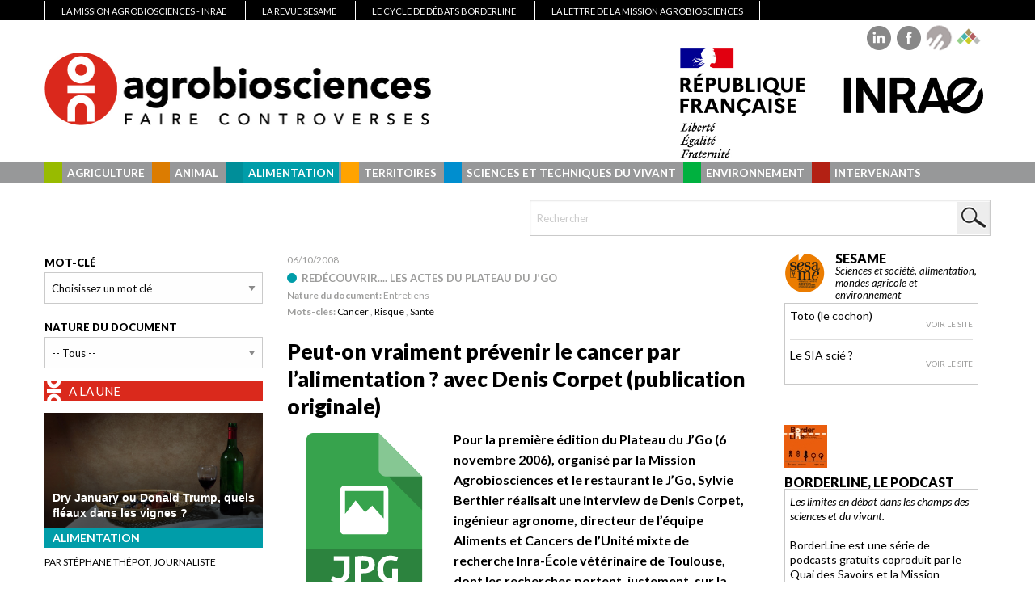

--- FILE ---
content_type: text/html; charset=utf-8
request_url: https://www.agrobiosciences.org/alimentation-117/article/peut-on-vraiment-prevenir-le-cancer-par-l-alimentation-avec-denis-corpet-publication-originale
body_size: 11638
content:
<!doctype html>
<html class="no-js" lang="fr">
	<head><base href="https://www.agrobiosciences.org/">
<meta charset="utf-8" />
<meta http-equiv="x-ua-compatible" content="ie=edge">
    
    <!-- Set the viewport width to device width for mobile -->
<meta name="viewport" content="width=device-width, initial-scale=1.0" />
<link rel="stylesheet" type="text/css" href="//fonts.googleapis.com/css?family=Lato%3A300%2C400%2C400i%2C600%2C700%2C900" id="webfonts" />    
    <!-- Stylesheet
    ================================================== -->
<link rel="stylesheet" href="squelettes/css/foundation.css" />
<link rel="stylesheet" href="squelettes/css/megamenu_20260126120751.css" />
<link rel="stylesheet" href="squelettes/css/app_20260126120751.css" />  
    
    <!-- Favicons
    ================================================== -->
<link rel="apple-touch-icon-precomposed" sizes="57x57" href="https://www.agrobiosciences.org/apple-touch-icon-57x57.png" />
<link rel="apple-touch-icon-precomposed" sizes="114x114" href="https://www.agrobiosciences.org/apple-touch-icon-114x114.png" />
<link rel="apple-touch-icon-precomposed" sizes="72x72" href="https://www.agrobiosciences.org/apple-touch-icon-72x72.png" />
<link rel="apple-touch-icon-precomposed" sizes="144x144" href="https://www.agrobiosciences.org/apple-touch-icon-144x144.png" />
<link rel="apple-touch-icon-precomposed" sizes="60x60" href="https://www.agrobiosciences.org/apple-touch-icon-60x60.png" />
<link rel="apple-touch-icon-precomposed" sizes="120x120" href="https://www.agrobiosciences.org/apple-touch-icon-120x120.png" />
<link rel="apple-touch-icon-precomposed" sizes="76x76" href="https://www.agrobiosciences.org/apple-touch-icon-76x76.png" />
<link rel="apple-touch-icon-precomposed" sizes="152x152" href="https://www.agrobiosciences.org/apple-touch-icon-152x152.png" />
<link rel="icon" type="image/png" href="https://www.agrobiosciences.org/favicon-196x196.png" sizes="196x196" />
<link rel="icon" type="image/png" href="https://www.agrobiosciences.org/favicon-96x96.png" sizes="96x96" />
<link rel="icon" type="image/png" href="https://www.agrobiosciences.org/favicon-32x32.png" sizes="32x32" />
<link rel="icon" type="image/png" href="https://www.agrobiosciences.org/favicon-16x16.png" sizes="16x16" />
<link rel="icon" type="image/png" href="https://www.agrobiosciences.org/favicon-128.png" sizes="128x128" />
<meta name="application-name" content="Mission Agrobiosciences"/>
<meta name="msapplication-TileColor" content="#FFFFFF" />
<meta name="msapplication-TileImage" content="https://www.agrobiosciences.org/mstile-144x144.png" />
<meta name="msapplication-square70x70logo" content="https://www.agrobiosciences.org/mstile-70x70.png" />
<meta name="msapplication-square150x150logo" content="https://www.agrobiosciences.org/mstile-150x150.png" />
<meta name="msapplication-wide310x150logo" content="https://www.agrobiosciences.org/mstile-310x150.png" />
<meta name="msapplication-square310x310logo" content="https://www.agrobiosciences.org/mstile-310x310.png" />
<script src="prive/javascript/jquery.js?1764928640" type="text/javascript"></script>
<script src="prive/javascript/jquery.form.js?1764928640" type="text/javascript"></script>
<script src="prive/javascript/jquery.autosave.js?1764928640" type="text/javascript"></script>
<script src="prive/javascript/jquery.placeholder-label.js?1764928640" type="text/javascript"></script>
<script src="prive/javascript/ajaxCallback.js?1764928640" type="text/javascript"></script>
<script src="prive/javascript/js.cookie.js?1764928640" type="text/javascript"></script>
<!-- insert_head -->
<script src="plugins-dist/mediabox/lib/lity/lity.js?1764929670" type="text/javascript"></script>
<script src="plugins-dist/mediabox/lity/js/lity.mediabox.js?1764929670" type="text/javascript"></script>
<script src="plugins-dist/mediabox/javascript/spip.mediabox.js?1764929670" type="text/javascript"></script><script type='text/javascript' src='plugins-dist/porte_plume/javascript/jquery.markitup_pour_spip.js?1764929672'></script>
<script type='text/javascript' src='plugins-dist/porte_plume/javascript/jquery.previsu_spip.js?1764929672'></script>
<script type='text/javascript' src='local/cache-js/jsdyn-javascript_porte_plume_start_js-6fcc3e1b.js?1749826648'></script>
<script type='text/javascript' src='local/cache-js/jsdyn-jquery_cookiebar_js-9d0573b3.js?1749826648'></script>
<script type='text/javascript' src='plugins/auto/cookiebar/v1.3.0/js/jquery.cookiebar.call.js?1723025608'></script>
<link rel="stylesheet" href="plugins/auto/typoenluminee/v4.0.1/css/enluminurestypo.css" type="text/css" media="all" />
<script>
var mediabox_settings={"auto_detect":true,"ns":"box","tt_img":true,"sel_g":"#documents_portfolio a[type='image\/jpeg'],#documents_portfolio a[type='image\/webp'],#documents_portfolio a[type='image\/gif'], #documents_portefolio a[type='image\/png']","sel_c":".mediabox","str_ssStart":"Diaporama","str_ssStop":"Arr\u00eater","str_cur":"{current}\/{total}","str_prev":"Pr\u00e9c\u00e9dent","str_next":"Suivant","str_close":"Fermer","str_loading":"Chargement\u2026","str_petc":"Taper \u2019Echap\u2019 pour fermer","str_dialTitDef":"Boite de dialogue","str_dialTitMed":"Affichage d\u2019un media","splash_url":"","lity":{"skin":"_simple-dark","maxWidth":"90%","maxHeight":"90%","minWidth":"400px","minHeight":"","slideshow_speed":"2500","opacite":"0.9","defaultCaptionState":"expanded"}};
</script>
<!-- insert_head_css -->
<link rel="stylesheet" href="plugins-dist/mediabox/lib/lity/lity.css?1764929670" type="text/css" media="all" />
<link rel="stylesheet" href="plugins-dist/mediabox/lity/css/lity.mediabox.css?1764929670" type="text/css" media="all" />
<link rel="stylesheet" href="plugins-dist/mediabox/lity/skins/_simple-dark/lity.css?1764929670" type="text/css" media="all" /><link rel='stylesheet' type='text/css' media='all' href='plugins-dist/porte_plume/css/barre_outils.css?1764929672' />
<link rel='stylesheet' type='text/css' media='all' href='local/cache-css/cssdyn-css_barre_outils_icones_css-26e60f3b.css?1764999267' />
<link rel="stylesheet" type="text/css" href="plugins/auto/cookiebar/v1.3.0/css/jquery.cookiebar.css?1723025608" />
<script type="application/ld+json">	
		{
		  "@context": "https://schema.org",
		  "@type": "NewsArticle",
    	   "dateCreated":"2008-10-06 00:00:00",
	       "dateModified":"2017-10-05 13:58:06",
 		   "image": [
			""
		  ]
		}
    </script>    
    


<!--seo_insere--><title>Peut-on vraiment prévenir le cancer par l&#039;alimentation ? (…)</title>
<meta name="description" content="Pour la premi&#232;re &#233;dition du Plateau du J&#039;Go (6 novembre 2006), organis&#233; par la Mission Agrobiosciences et le restaurant le J&#039;Go, Sylvie Berthier" />
<link rel="canonical" href="https://www.agrobiosciences.org/alimentation-117/article/peut-on-vraiment-prevenir-le-cancer-par-l-alimentation-avec-denis-corpet-publication-originale" />
<script type="text/javascript">
(function(i,s,o,g,r,a,m){i['GoogleAnalyticsObject']=r;i[r]=i[r]||function(){
(i[r].q=i[r].q||[]).push(arguments)},i[r].l=1*new Date();a=s.createElement(o),
m=s.getElementsByTagName(o)[0];a.async=1;a.src=g;m.parentNode.insertBefore(a,m)
})(window,document,'script','//www.google-analytics.com/analytics.js','ga');
ga('create', 'UA-2896973-1', 'auto');
ga('send', 'pageview');
</script><!-- Plugin Métas + -->
<!-- Dublin Core -->
<link rel="schema.DC" href="https://purl.org/dc/elements/1.1/" />
<link rel="schema.DCTERMS" href="https://purl.org/dc/terms/" />
<meta name="DC.Format" content="text/html" />
<meta name="DC.Type" content="Text" />
<meta name="DC.Language" content="fr" />
<meta name="DC.Title" lang="fr" content="Peut-on vraiment pr&#233;venir le cancer par l&#039;alimentation ? avec Denis Corpet (publication originale) &#8211; Mission d&#039;animation des agrobiosciences" />
<meta name="DC.Description.Abstract" lang="fr" content="Pour la premi&#232;re &#233;dition du Plateau du J&#039;Go (6 novembre 2006), organis&#233; par la Mission Agrobiosciences et le restaurant le J&#039;Go, Sylvie Berthier r&#233;alisait une interview de Denis Corpet, ing&#233;nieur&#8230;" />
<meta name="DC.Date" content="2008-10-06" />
<meta name="DC.Date.Modified" content="2017-10-05" />
<meta name="DC.Identifier" content="https://www.agrobiosciences.org/alimentation-117/article/peut-on-vraiment-prevenir-le-cancer-par-l-alimentation-avec-denis-corpet-publication-originale" />
<meta name="DC.Publisher" content="Mission d&#039;animation des agrobiosciences" />
<meta name="DC.Source" content="https://www.agrobiosciences.org" />

<meta name="DC.Creator" content="Sylvie Berthier" />


<meta name="DC.Subject" content="A la une" />

<meta name="DC.Subject" content="Ca ne mange pas de pain" />

<meta name="DC.Subject" content="Cancer" />

<meta name="DC.Subject" content="Entretiens" />

<meta name="DC.Subject" content="Risque" />

<meta name="DC.Subject" content="Sant&#233;" />




<!-- Open Graph -->
 
<meta property="og:rich_attachment" content="true" />

<meta property="og:site_name" content="Mission d&#039;animation des agrobiosciences" />
<meta property="og:type" content="article" />
<meta property="og:title" content="Peut-on vraiment pr&#233;venir le cancer par l&#039;alimentation ? avec Denis Corpet (publication originale) &#8211; Mission d&#039;animation des agrobiosciences" />
<meta property="og:locale" content="fr_FR" />
<meta property="og:url" content="https://www.agrobiosciences.org/alimentation-117/article/peut-on-vraiment-prevenir-le-cancer-par-l-alimentation-avec-denis-corpet-publication-originale" />
<meta property="og:description" content="Pour la premi&#232;re &#233;dition du Plateau du J&#039;Go (6 novembre 2006), organis&#233; par la Mission Agrobiosciences et le restaurant le J&#039;Go, Sylvie Berthier r&#233;alisait une interview de Denis Corpet, ing&#233;nieur&#8230;" />

 

<meta property="og:image" content="https://www.agrobiosciences.org/local/cache-vignettes/L221xH116/242fe8a542fe61cf074e0b7f609891-269ca.png" />
<meta property="og:image:width" content="221" />
<meta property="og:image:height" content="116" />
<meta property="og:image:type" content="image/png" />



<meta property="article:published_time" content="2008-10-06" />
<meta property="article:modified_time" content="2017-10-05" />

<meta property="article:author" content="Sylvie Berthier" />


<meta property="article:tag" content="A la une" />

<meta property="article:tag" content="Ca ne mange pas de pain" />

<meta property="article:tag" content="Cancer" />

<meta property="article:tag" content="Entretiens" />

<meta property="article:tag" content="Risque" />

<meta property="article:tag" content="Sant&#233;" />







<!-- Twitter Card -->
<meta name="twitter:card" content="summary_large_image" />
<meta name="twitter:title" content="Peut-on vraiment pr&#233;venir le cancer par l&#039;alimentation ? avec Denis Corpet (publication originale) &#8211; Mission d&#039;animation des agrobiosciences" />
<meta name="twitter:description" content="Pour la premi&#232;re &#233;dition du Plateau du J&#039;Go (6 novembre 2006), organis&#233; par la Mission Agrobiosciences et le restaurant le J&#039;Go, Sylvie Berthier r&#233;alisait une interview de Denis Corpet, ing&#233;nieur&#8230;" />
<meta name="twitter:dnt" content="on" />
<meta name="twitter:url" content="https://www.agrobiosciences.org/alimentation-117/article/peut-on-vraiment-prevenir-le-cancer-par-l-alimentation-avec-denis-corpet-publication-originale" />

<meta name="twitter:image" content="https://www.agrobiosciences.org/local/cache-vignettes/L232xH116/2437b40cfa6819b2bccafc02403bbe-bab74.png?1732212054" />
</head>	<body class="page_article">
        <div id="fb-root"></div>
        <script>(function(d, s, id) {
          var js, fjs = d.getElementsByTagName(s)[0];
          if (d.getElementById(id)) return;
          js = d.createElement(s); js.id = id;
          js.src = "//connect.facebook.net/fr_FR/sdk.js#xfbml=1&version=v2.10&appId=267357970449930";
          fjs.parentNode.insertBefore(js, fjs);
        }(document, 'script', 'facebook-jssdk'));</script>
		<style type="text/css">

.menu a.rub115:hover,
.menu a.rub115.on  { 
	color: #FFF; 
	background:#98bb00; 
	border-left: 22px solid #7c9900!important;
}

.menu a.rub116:hover,
.menu a.rub116.on  { 
	color: #FFF; 
	background:#dc7c01; 
	border-left: 22px solid #985500!important;
}

.menu a.rub117:hover,
.menu a.rub117.on  { 
	color: #FFF; 
	background:#009da9; 
	border-left: 22px solid #008e99!important;
}

.menu a.rub118:hover,
.menu a.rub118.on  { 
	color: #FFF; 
	background:#ffa300; 
	border-left: 22px solid #996100!important;
}

.menu a.rub119:hover,
.menu a.rub119.on  { 
	color: #FFF; 
	background:#008ecf; 
	border-left: 22px solid #006899!important;
}

.menu a.rub120:hover,
.menu a.rub120.on  { 
	color: #FFF; 
	background:#00b13f; 
	border-left: 22px solid #009936!important;
}

.menu a.rub121:hover,
.menu a.rub121.on  { 
	color: #FFF; 
	background:#b32114; 
	border-left: 22px solid #89190f!important;
}

</style>


<nav class="subNav row-1200 hide-for-small hide-for-medium">
    <div class="row">
        <div class="large-12 columns">
    	
            <ul class="btn ssMenu">
            
                <li><a href="/rubrique16" >La mission Agrobiosciences - INRAE</a></li>
            
                <li><a href="https://revue-sesame-inrae.fr/18-2/"   target='_blank'>La Revue Sesame</a></li>
            
                <li><a href="https://www.agrobiosciences.org/spip.php?page=recherche&amp;recherche=BorderLine"   target='_blank'>Le cycle de débats BorderLine</a></li>
            
                <li><a href="https://itj7.mjt.lu/nl3/hACXOOmch4yB64tnuowe-Q?m=AUgAAGpp1mMAAc4qZO4AALpaEzAAAYEF7aIAAA9-AAh0rABoEcSc2DSm9kFVTs2ir3Q5PWTt6QAICXA&amp;b=14fd8221&amp;e=562a91ac&amp;x=JFyWTECD4d9vqciDyAkuQYMOx6Trz3hzO4cdmYHMMCc"   target='_blank'>La lettre de la Mission Agrobiosciences</a></li>
            
            </ul>
    	
        </div>
    </div>
</nav>

<header id="header">
    <div class="header row-1200 hide-for-small hide-for-medium">
        <div class="row">
            <div class="large-12 columns">
    
                <div class="logo_maa"><a href="/"><img src="/IMG/logo_agrobiosciences@2x-100.png" /></a></div>
            	<div class="logo_inra"><a href="http://www.inra.fr/" target="_blank"><img src="/IMG/logos_INRAE_marque_Etat@2x-100.jpg" /></a></div>
    
                <div class="follow hide-for-medium hide-for-small">
                    <!--<div class="title">Rejoignez-nous</div>-->
                    <div>
    
      
          <a   target='_blank' href="https://www.linkedin.com/company/76096962/admin/"><img  src="IMG/selections_contenuon481.png?1687792891" /></a>
      
          <a   target='_blank' href="https://www.facebook.com/agrobiosciences/"><img  src="IMG/selections_contenuon479.png?1687792891" /></a>
      
          <a   target='_blank' href="https://smartlink.ausha.co/borderline"><img  src="IMG/selections_contenuon483.png?1687792891" /></a>
      
          <a   target='_blank' href="https://www.cairn.info/revue-sesame.htm"><img  src="IMG/selections_contenuon482.png?1687792891" /></a>
      
    
</div>                </div>
                
                    
            </div>
        </div>
    </div>
</header>

<div id="subHeader" class="subHeader row-1200">
	<div class="row">
        <div class="large-12 columns">
    
            <div class="menu">
                <ul>
            
                    <li class="show-for-small show-for-medium"><a style="border-left:22px solid #da291c;" href="la-mission-agrobiosciences-inrae/">La Mission Agrobiosciences - INRAE</a></li>
            
                    
                        <li><a class=" rub115" href="agriculture-115/"  style="border-left:22px solid #98bb00;">Agriculture</a></li>
                    
                        <li><a class=" rub116" href="animal-116/"  style="border-left:22px solid #dc7c01;">Animal</a></li>
                    
                        <li><a class="on rub117" href="alimentation-117/"  style="border-left:22px solid #009da9;">Alimentation</a></li>
                    
                        <li><a class=" rub118" href="territoires/"  style="border-left:22px solid #ffa300;">Territoires</a></li>
                    
                        <li><a class=" rub119" href="sciences-et-techniques-du-vivant/"  style="border-left:22px solid #008ecf;">Sciences et techniques du vivant</a></li>
                    
                        <li><a class=" rub120" href="environnement-120/"  style="border-left:22px solid #00b13f;">Environnement</a></li>
                    
                        <li><a class=" rub121" href="intervenants/"  style="border-left:22px solid #b32114;">Intervenants</a></li>
                    
                        <li class="show-for-small show-for-medium ailleurs">
                            <a style="border-left:22px solid #CCC;"><span>Nos autres sites</span></a>
                
                            
                                <ul>
                                
                                    
                                
                                      
                                    <li class="show-for-small show-for-medium"><a href="https://revue-sesame-inrae.fr/18-2/"   target='_blank'>La Revue Sesame</a></li>
                                    
                                
                                      
                                    <li class="show-for-small show-for-medium"><a href="https://www.agrobiosciences.org/spip.php?page=recherche&amp;recherche=BorderLine"   target='_blank'>Le cycle de débats BorderLine</a></li>
                                    
                                
                                      
                                    <li class="show-for-small show-for-medium"><a href="https://itj7.mjt.lu/nl3/hACXOOmch4yB64tnuowe-Q?m=AUgAAGpp1mMAAc4qZO4AALpaEzAAAYEF7aIAAA9-AAh0rABoEcSc2DSm9kFVTs2ir3Q5PWTt6QAICXA&amp;b=14fd8221&amp;e=562a91ac&amp;x=JFyWTECD4d9vqciDyAkuQYMOx6Trz3hzO4cdmYHMMCc"   target='_blank'>La lettre de la Mission Agrobiosciences</a></li>
                                    
                                
                                </ul>
                            
                        </li>
                    
                </ul>
            </div>
    
        </div>
	</div>
</div>

<div class="row">
    <div class="large-6 columns">
        <iframe data-w-token="59984856e039f63e51ed" data-w-type="pop-in" frameborder="0" scrolling="yes" marginheight="0" marginwidth="0" src="https://itj7.mjt.lu/wgt/itj7/g7y/form?c=53ef8e80" width="100%" style="height: 0;"></iframe>
        <iframe data-w-token="59984856e039f63e51ed" data-w-type="trigger" frameborder="0" scrolling="no" marginheight="0" marginwidth="0" src="https://itj7.mjt.lu/wgt/itj7/g7y/trigger?c=1ff572bf" width="100%" style="height: 0;"></iframe>
        
        <script type="text/javascript" src="https://app.mailjet.com/pas-nc-pop-in-v1.js"></script>

    </div>
    <div class="large-6 columns">
    <div class="formulaire_spip formulaire_recherche" id="formulaire_recherche">
<form action="spip.php?page=recherche" method="get"><div class="editer-groupe">
	<input name="page" value="recherche" type="hidden"
>
	
	<input placeholder="Rechercher" type="search" class="search text" size="10" name="recherche" id="recherche" accesskey="4" autocapitalize="off" autocorrect="off"
	/>
</div></form>
</div>
    </div>
</div>
        <div class="row-1200 row">
                      
            <div class="large-6 large-push-3 small-12 columns ajax main">
                <div class='ajaxbloc' data-ajax-env='2I0QC9qr10WOf9/xdf7x4orsbQ9fl6EbV3qFwqJOBLnga2CM9+EJ0Wzhp70pml2MaSRDrcqzIY78kQ5N7pJjlPam1MkFx4tAO3yNuy+sPvRMLgZhaAQkB+ZEXThfPid8lgCccRlljyDKfgczq9GBGYgC/2wot/mB1mgNA8+/35ps0Q1GLdiOZfbTPiyPbW9aBi/iO8LLtW7oYbn/CMEkG6qZ+UjmHos/FGXo86iZvxOqeU0lVojrevNDYQPRQ0QmJj0sqtImq6lFUFqV' data-origin="/alimentation-117/article/peut-on-vraiment-prevenir-le-cancer-par-l-alimentation-avec-denis-corpet-publication-originale">

<style type="text/css">
h1,h2,h4,h5,h6 { color: #009da9;}
.article ul { list-style-type: none; }
.article ul a  { text-decoration: none; }
.article ul a strong { font-weight: 400; display: block;color: #009da9;}
.article h3 { text-transform: uppercase; }
</style>
                    
<div class="article">
    <article>
        <div class="date ">06/10/2008</div>
        <div  style="margin: 6px 6px 0 0;float:left; width: 6px; border-radius:50%; border:6px solid #009da9;"></div>
        <div class="crayon article-surtitre-1954 surtitre">Redécouvrir.... Les Actes du Plateau du J&#8217;Go</div>
        
        
            <div class="date"><strong>Nature du document: </strong>Entretiens</div>
        

        
        
        
        <div class="motscles"><strong>Mots-clés: </strong>
        
            <a href="mot/cancer">Cancer</a>
        , 
            <a href="mot/risque">Risque</a>
        , 
            <a href="mot/sante">Santé</a>
        
		</div>
        
        
        <h1 class="crayon article-titre-1954 ">Peut-on vraiment prévenir le cancer par l&#8217;alimentation&nbsp;? avec Denis Corpet (publication originale)</h1>

        
        <div class="crayon article-chapo-1954 chapo"><div class='spip_document_1523 spip_document spip_documents spip_document_file spip_documents_left spip_document_left spip_document_avec_legende'
  data-legende-len="27" data-legende-lenx=""
>
<figure class="spip_doc_inner">
<a href="IMG/jpg/Corpet.jpg"
	class=" spip_doc_lien" title='JPEG - 2.7 kio'
	type="image/jpeg"><img src='plugins-dist/medias/prive/vignettes/jpg.svg?1764929672' width='64' height='64' alt='' /></a>
<figcaption class='spip_doc_legende'>
	 <div class='spip_doc_titre  crayon document-titre-1523 '><strong>Copyright fcorpet.free.fr
</strong></div>
	 
	 
</figcaption></figure>
</div>
<p>Pour la première édition du Plateau du J&#8217;Go (6 novembre 2006), organisé par la Mission Agrobiosciences et le restaurant le J&#8217;Go, Sylvie Berthier réalisait une interview de Denis Corpet, ingénieur agronome, directeur de l&#8217;équipe Aliments et Cancers de l&#8217;Unité mixte de recherche Inra-École vétérinaire de Toulouse, dont les recherches portent, justement, sur la prévention du cancer par la nutrition.</p></div>
        <div class="crayon article-texte-1954 texte"><p>Il s&#8217;agissait de faire le point sur ce que l&#8217;on sait vraiment et ce dont on doute, sur ce qu&#8217;il faut absolument manger et ce dont il faut se méfier. Qu&#8217;on se le dise&nbsp;: en matière de prévention du cancer par l&#8217;alimentation, il n&#8217;y a pas de recette magique... mais quelques petits principes à respecter.  <br></p>
<p>LIRE L&#8217;INTERVENTION DE DENIS CORPET</p>
<div class="download" style="clear:both;">
    <div style="float:left; padding-right:10px;">
        <a target="_blank" href="IMG/pdf/Corpet_J_Go.pdf"><img style="" src='local/cache-vignettes/L26xH26/pdf-aa78f.svg?1765000470' alt='Peut-on vraiment prévenir le cancer par l&#8217;alimentation&nbsp;? ' /></a>
    </div>
	<a style="font-size:13px; color: #000; width: 100%; display:block;" target="_blank" href="IMG/pdf/Corpet_J_Go.pdf" class="titre" title='PDF - 319.7 kio'
        type="application/pdf">Peut-on vraiment prévenir le cancer par l&#8217;alimentation&nbsp;? </a>
</div></div>
        <div class="crayon article-soustitre-1954 soustitre">Pas de recette miracle...  mais quelques recommandations</div>
        
        

             
            <!-- AddThis Button BEGIN -->
            <html xmlns:fb="http://ogp.me/ns/fb#">
            <div class="addthis_toolbox addthis_default_style addthis_32x32_style"> 
            <a class="addthis_button_facebook"></a>
            <a class="addthis_button_twitter"></a>
            <a class="addthis_button_linkedin"></a>
            <a class="addthis_button_email"></a>
            </div>
            <script type="text/javascript">var addthis_config = {"data_track_addressbar":true};</script>
            <!-- AddThis Button END -->
            <!-- AddThis Button BEGIN -->
            <div class="addthis_toolbox addthis_default_style">
            <a class="addthis_button_facebook_like" fb:like:layout="button_count"></a>
            </div>
            <script type="text/javascript">var addthis_config = {"data_track_addressbar":true};</script>
            <script type="text/javascript" src="//s7.addthis.com/js/300/addthis_widget.js#pubid=ra-51d5327e7980a95c"></script>
            <!-- AddThis Button END -->
		
    </article>
</div>


<br class="nettoyeur" />
<div class="texteencadre-spip">
	<strong>Vous aimerez aussi</strong>
    <ul class="spip">
    
        <li>
        
        <a href="alimentation-117/article/alimentation-et-prevention-du-cancer-quelle-verite">&#171;&nbsp;Alimentation et prévention du cancer&nbsp;: quelle vérité&nbsp;?&nbsp;&#187;</a>
        
        </li>
    
        <li>
        
        <a href="alimentation-117/article/alimentation-et-cancer-nous-a-t-on-raconte-des-salades-interview-originale">Alimentation et cancer. "Nous a-t-on raconté des salades&nbsp;?" (interview originale)</a>
        
        </li>
    
        <li>
        
        <a href="alimentation-117/article/david-khayat-david-servan-schreiber-peut-on-avoir-confiance-dans-leurs-livres-anti-cancer-entretien-original">David Khayat &amp; David Servan Schreiber&nbsp;: Peut-on avoir confiance dans leurs livres &#171;&nbsp;anti-cancer&nbsp;&#187;&nbsp;? (entretien original)                                            </a>
        
        </li>
    
        <li>
        
        <a href="alimentation-117/article/a-boire-et-a-manger-nutrition-sante-et-produits-laitiers-entretien-original">"A boire et à manger. Nutrition, santé et produits laitiers" (entretien original)                                                     </a>
        
        </li>
    
        <li>
        
        <a href="alimentation-117/article/alimentation-et-societe-la-mer-au-secours-du-cancer-interview-originale">Alimentation et société. "La mer au secours du cancer&nbsp;?" (interview originale)</a>
        
        </li>
    
        <li>
        
        <a href="alimentation-117/article/alimentation-et-societe-alcool-et-cancer-l-augmentation-du-risque-vient-surtout-des-gros-buveurs-quatre-questions-a">Alimentation et société "Alcool et cancer&nbsp;: l&#8217;augmentation du risque vient surtout des gros buveurs" Quatre questions à Denis Corpet (revue de presse commentée)</a>
        
        </li>
    
        <li>
        
        <a href="alimentation-117/article/cancers-viande-et-charcuterie">Cancers, viande et charcuterie </a>
        
        </li>
    
        <li>
        
        <a href="alimentation-117/article/alimentation-et-cancer-un-debat-pour-faire-la-part-des-certitudes-des-hypotheses-et-des-croyances">Alimentation et cancer&nbsp;: un débat pour faire la part des certitudes, des hypothèses et des croyances</a>
        
        </li>
    
    </ul>
</div>




</div><!--ajaxbloc-->            </div>

            <div class="large-3 large-pull-6 small-12 columns">
                <div class="row">
    
    <div class="large-12 columns">
    <form id="thematiques" action="spip.php?page=mot" method="GET">   
        <input type="hidden" name="page" value="mot" />
        <input type="hidden" name="id_rubrique" value="117" />
        <input type="hidden" name="id_mot" value="" />

        
        
        <strong>Mot-clé </strong>
        <select name="id_theme" onchange="submit()">
            <option value="" selected="selected">Choisissez un mot clé</option>
            
            <option value="745" >Agriculture biologique</option>
            
            <option value="523" >Agroécologie</option>
            
            <option value="256" >Bien-être animal</option>
            
            <option value="217" >Biodiversité</option>
            
            <option value="507" >Brevet</option>
            
            <option value="124" >Cancer</option>
            
            <option value="643" >Climat</option>
            
            <option value="307" >Consommation</option>
            
            <option value="383" >Coopération</option>
            
            <option value="364" >Crises</option>
            
            <option value="729" >Cuisine</option>
            
            <option value="121" >Développement durable</option>
            
            <option value="436" >Distribution</option>
            
            <option value="182" >Eau</option>
            
            <option value="235" >Elevage</option>
            
            <option value="540" >Energie</option>
            
            <option value="355" >Europe</option>
            
            <option value="389" >Expertise</option>
            
            <option value="727" >Faim</option>
            
            <option value="528" >Foncier</option>
            
            <option value="730" >Forêt</option>
            
            <option value="313" >Gaspillage</option>
            
            <option value="501" >Génétique</option>
            
            <option value="223" >Goût</option>
            
            <option value="731" >Gouvernance</option>
            
            <option value="615" >Industrialisation</option>
            
            <option value="800" >Méditerranée</option>
            
            <option value="606" >Modèles</option>
            
            <option value="126" >Mondialisation</option>
            
            <option value="696" >Nature</option>
            
            <option value="498" >Normes</option>
            
            <option value="664" >Numérique</option>
            
            <option value="308" >Obésité</option>
            
            <option value="635" >OGM</option>
            
            <option value="203" >Pauvreté</option>
            
            <option value="733" >Paysage</option>
            
            <option value="369" >Pesticides</option>
            
            <option value="734" >Plantes</option>
            
            <option value="281" >Politiques</option>
            
            <option value="732" >Représentations</option>
            
            <option value="188" >Risque</option>
            
            <option value="231" >Santé</option>
            
            <option value="708" >Sol</option>
            
            <option value="365" >Terroir</option>
            
            <option value="674" >Travail</option>
            
            <option value="236" >Viande</option>
            
            <option value="375" >Ville-campagne</option>
            
        </select>
    
    
        <strong>Nature du document</strong>
        <select name="id_nature" onchange="submit()">
            <option value="" selected="selected">-- Tous --</option>
            
            <option value="717" >Actes des débats</option>
            
            <option value="8" >Annonces</option>
            
            <option value="721" >Audio</option>
            
            <option value="7" >Chroniques</option>
            
            <option value="719" >Contributions</option>
            
            <option value="718" >Entretiens</option>
            
            <option value="252" >Newsletter</option>
            
            <option value="187" >Notes de lecture</option>
            
            <option value="716" >Revue de presse</option>
            
            <option value="720" >Vidéo</option>
            
        </select>

    </form>

    </div>
    
	<div class="titre large-12 columns">
        <div class="alaune_titre">A la une</div>
    </div>

    
    <div class="alaune large-12 medium-6 small-12 columns">
        
        <a href="alimentation-117/article/dry-january-ou-donald-trump-quels-fleaux-dans-les-vignes" >
            <figure style="position:relative;">
            	<img src="local/cache-gd2/fb/556c37c93c7141ed1345951e387150.png?1768990503" width="800" height="420"/>

            	<figcaption style="position:absolute;bottom:0;">
            		<h3 class="crayon selections_contenu-titre-705 ">Dry January ou Donald Trump, quels fléaux dans les vignes&nbsp;?</h3>
            	</figcaption>
            </figure>
            
            <div  style="background:#009da9;">
            
            <span style="text-transform:uppercase;font-weight:700;padding-left:10px; font-size: 14px; color:#FFF!important;">Alimentation</span>
            </div>
            <div class="soustitre">Par Stéphane Thépot, journaliste</div>
            
            
            
        </a>
    </div>
    
    <div class="alaune large-12 medium-6 small-12 columns">
        
        <a href="agriculture-115/article/au-bord-du-lac-leman-le-moral-des-vignerons-est-aussi-en-berne" >
            <figure style="position:relative;">
            	<img src="local/cache-gd2/02/453bd3651d68482242a3e043b54858.jpg?1763546090" width="800" height="420"/>

            	<figcaption style="position:absolute;bottom:0;">
            		<h3 class="crayon selections_contenu-titre-702 ">Au bord du Lac Léman, le moral des vignerons est aussi en Berne</h3>
            	</figcaption>
            </figure>
            
            <div  style="background:#98bb00;">
            
            <span style="text-transform:uppercase;font-weight:700;padding-left:10px; font-size: 14px; color:#FFF!important;">Agriculture</span>
            </div>
            <div class="soustitre">Par Stéphane Thépot, journaliste</div>
            
            
            
        </a>
    </div>
    
    <div class="alaune large-12 medium-6 small-12 columns">
        
        <a href="animal-116/article/qui-veut-la-peau-des-vaches-une-question-de-protocole-s" >
            <figure style="position:relative;">
            	<img src="local/cache-gd2/b2/d0de6b4fe8ac1c45fbf81b3e57f098.png?1767620938" width="800" height="420"/>

            	<figcaption style="position:absolute;bottom:0;">
            		<h3 class="crayon selections_contenu-titre-704 ">Qui veut la peau des vaches&nbsp;: une question de protocole(s)&nbsp;?</h3>
            	</figcaption>
            </figure>
            
            <div  style="background:#dc7c01;">
            
            <span style="text-transform:uppercase;font-weight:700;padding-left:10px; font-size: 14px; color:#FFF!important;">Animal</span>
            </div>
            <div class="soustitre">Par Stéphane Thépot, journaliste.</div>
            
            
            
        </a>
    </div>
    
    <div class="alaune large-12 medium-6 small-12 columns">
        
        <a href="agriculture-115/article/sesame18-vient-de-paraitre" >
            <figure style="position:relative;">
            	<img src="local/cache-gd2/a8/2b823d2a9e346272c77bb450cc80f9.png?1763043926" width="800" height="420"/>

            	<figcaption style="position:absolute;bottom:0;">
            		<h3 class="crayon selections_contenu-titre-701 ">#Sesame18 vient de paraître&nbsp;!</h3>
            	</figcaption>
            </figure>
            
            <div  style="background:#98bb00;">
            
            <span style="text-transform:uppercase;font-weight:700;padding-left:10px; font-size: 14px; color:#FFF!important;">Agriculture</span>
            </div>
            <div class="soustitre">Plastiques, Pêche, Mégafeux, Stockage de l’eau...</div>
            
            
            
        </a>
    </div>
    
    <div class="alaune large-12 medium-6 small-12 columns">
        
        <a href="https://www.inrae.fr/actualites/corae-consultation-multi-acteurs-inedite-france"   target="_blank">
            <figure style="position:relative;">
            	<img src="local/cache-gd2/6d/8694c1c6961b4dc9cebe039140f4e9.jpg?1761744155" width="800" height="420"/>

            	<figcaption style="position:absolute;bottom:0;">
            		<h3 class="crayon selections_contenu-titre-699 ">CoRAE&nbsp;: une consultation multi-acteurs</h3>
            	</figcaption>
            </figure>
            
            	<div style="background:#000;">
					<span style="text-transform:uppercase;font-weight:700;padding-left:10px; font-size: 14px; color:#FFF!important;">Site INRAE</span>
                </div>
	            <div class="soustitre">La Mission Agrobiosciences impliquée dans le dispositif</div>
            
            
        </a>
    </div>
    
    <div class="alaune large-12 medium-6 small-12 columns">
        
        <a href="animal-116/article/pourquoi-diable-ne-pas-tirer-le-loup-par-la-queue-leu-leu" >
            <figure style="position:relative;">
            	<img src="local/cache-gd2/9b/a341d5bd33a0326c6fee6dda65d6cc.png?1765361691" width="800" height="420"/>

            	<figcaption style="position:absolute;bottom:0;">
            		<h3 class="crayon selections_contenu-titre-703 ">Pourquoi diable ne pas tirer le loup... par la queue (leu-leu)&nbsp;?</h3>
            	</figcaption>
            </figure>
            
            <div  style="background:#dc7c01;">
            
            <span style="text-transform:uppercase;font-weight:700;padding-left:10px; font-size: 14px; color:#FFF!important;">Animal</span>
            </div>
            <div class="soustitre">Par Stéphane Thépot, journaliste</div>
            
            
            
        </a>
    </div>
    
    <div class="alaune large-12 medium-6 small-12 columns">
        
        <a href="animal-116/article/chasse-aux-vaches-et-abattoirs-en-sursis" >
            <figure style="position:relative;">
            	<img src="local/cache-gd2/a5/8ae489852703dcf9ffdb9463c3bbee.jpg?1759756157" width="800" height="420"/>

            	<figcaption style="position:absolute;bottom:0;">
            		<h3 class="crayon selections_contenu-titre-698 ">&#171;&nbsp;Chasse aux vaches&nbsp;&#187; et abattoirs en sursis</h3>
            	</figcaption>
            </figure>
            
            <div  style="background:#dc7c01;">
            
            <span style="text-transform:uppercase;font-weight:700;padding-left:10px; font-size: 14px; color:#FFF!important;">Animal</span>
            </div>
            <div class="soustitre">Par Stéphane Thépot, journaliste</div>
            
            
            
        </a>
    </div>
    
    <div class="alaune large-12 medium-6 small-12 columns">
        
        <a href="animal-116/article/dermatose-nodulaire-des-bovins-sacrifies-en-vain" >
            <figure style="position:relative;">
            	<img src="local/cache-gd2/d7/0279ea61a94810b02ea56cfb756657.png?1756801966" width="800" height="420"/>

            	<figcaption style="position:absolute;bottom:0;">
            		<h3 class="crayon selections_contenu-titre-694 ">Dermatose nodulaire&nbsp;: des bovins sacrifiés en vain&nbsp;?</h3>
            	</figcaption>
            </figure>
            
            <div  style="background:#dc7c01;">
            
            <span style="text-transform:uppercase;font-weight:700;padding-left:10px; font-size: 14px; color:#FFF!important;">Animal</span>
            </div>
            <div class="soustitre">Par Stéphane Thépot, journaliste</div>
            
            
            
        </a>
    </div>    
</div>            </div>
        
            <div class="large-3 columns aside">
                <div class="bloc_widgets">

	<!-- Syndic CONTROVERSES -->

    <!-- Syndic SESAME -->
    
            <div class="bloc large-12 medium-12 small-12 columns">
                <div><a href="https://revue-sesame-inrae.fr/" target="_blank"><img class="spip_logo_left" src="/IMG/picto_sesame.gif" align="left" /></a></div>
                <a href="https://revue-sesame-inrae.fr/" target="_blank">
                <div class="titre">
                    <strong>SESAME</strong>
                    <small>Sciences et société, alimentation, mondes agricole et environnement</small>
                </div>
                </a>
                <div class="bloc_cadre">
                    <ul style="list-style:none; margin:0;">
                    
                        <li style="border-bottom: 1px solid #dedede; padding: 0 0 10px;">Toto (le cochon)
                        <a href="https://revue-sesame-inrae.fr/toto-le-cochon/?pk_campaign=feed&#038;pk_kwd=toto-le-cochon " target="_blank">Voir le site</a><br class="nettoyeur" />
                        </li>
                    
                        <li style=" padding: 10px 0;">Le SIA scié&nbsp;?
                        <a href="https://revue-sesame-inrae.fr/le-sia-scie/?pk_campaign=feed&#038;pk_kwd=le-sia-scie " target="_blank">Voir le site</a><br class="nettoyeur" />
                        </li>
                    
                    </ul>
                </div>    
            </div>
    
    
    
    
            
            <div class="bloc large-12 medium-12 small-12 columns">
                <div><a href="https://smartlink.ausha.co/borderline" target="_blank"><img
	src="IMG/selections_contenuon471.jpg?1687792889"
	class="spip_logo spip_logo_left"
	width="53"
	height="53"
	alt=""/></a></div>
                <a href="https://smartlink.ausha.co/borderline" target="_blank">
                <div class="titre">
                    <strong class="crayon selections_contenu-titre-471 ">BORDERLINE, LE PODCAST</strong>
                    <small class="crayon selections_contenu-soustitre-471 "></small>
                </div>
                </a>
                <div class="bloc_cadre">
                    <div class="crayon selections_contenu-descriptif-471 "><p><i>Les limites en débat dans les champs des sciences et du vivant.  </i> <br>
<br>
BorderLine est une série de podcasts gratuits coproduit par le Quai des Savoirs et la Mission Agrobiosciences-INRAE.
<br>
<br>
Dernier épisode&nbsp;: Sécheresse, comment fixer la ligne de partage des eaux&nbsp;?</p></div>
                    <a href="https://smartlink.ausha.co/borderline" target="_blank">Voir le site</a>
                    <br class="nettoyeur" />
                </div>    
            </div>
            
    
</div>            </div>
		</div>

        <a href="/alimentation-117/article/peut-on-vraiment-prevenir-le-cancer-par-l-alimentation-avec-denis-corpet-publication-originale#0" class="cd-top">Top</a>
<!-- ROW FOOTER -->
<footer>

	<div class="footer">
       
		<div class="row-1200">
			<div class="row">

				<div class="large-3 medium-4 small-12 columns text-center">
					<a href="/" class="logo"><img style="max-width:none!important;" src="/IMG/logo_footer3.png" width="208" height="145" alt="Mission d&#8217;animation des agrobiosciences"/></a>
				</div>

				<div class="large-9 medium-8 small-12 columns">
                    <div class="row seo">
                        <div class="medium-12 columns">
                        <p>Créée en 1999,<strong> la Mission Agrobiosciences est un centre national de médiation et d’instruction des controverses</strong>. Elle est chargée de repérer les signaux faibles et d’analyser les tensions qui traversent la société dans les domaines de l’agriculture, l’alimentation, les territoires ruraux, l’environnement, les sciences et techniques du vivant. Elle a rejoint INRAE le 1er juillet 2016 en tant qu’unité propre ayant ses bureaux à Toulouse, Paris et Nantes.</p>
                        </div>
                    </div>
                    <div class="row">
                        <div class="large-3 medium-6 small-12 columns">
                            <div class="title">Qui sommes-nous ?</div>
                            <ul>
                            	
                                <li><a href="la-mission-agrobiosciences-inrae/article/jean-marie-guilloux-nous-a-quittes">Jean-Marie Guilloux nous a quittés</a></li>
                                
                                <li><a href="la-mission-agrobiosciences-inrae/article/presentation-de-la-maa-inrae">Présentation de la MAA-INRAE</a></li>
                                
                                <li><a href="la-mission-agrobiosciences-inrae/article/l-equipe">L&#8217;équipe</a></li>
                                
                                <li><a href="la-mission-agrobiosciences-inrae/article/partenaires">Partenaires</a></li>
                                
                                <li><a href="la-mission-agrobiosciences-inrae/article/plan-d-acces">Plan d&#8217;accès </a></li>
                                
                                <li><a href="la-mission-agrobiosciences-inrae/article/informations-legales-et-cgu">Informations légales et CGU</a></li>
                                
							</ul>
                        </div>                    
                        <div class="large-3 medium-6 small-12 columns">
                            
                            <div class="title">Contactez-nous</div>
                            <p>
                            <strong>Adresse</strong><br />
                            <div class="crayon auteur-nom-20 ">INRAE -MAA</div>
                            <div class="crayon auteur-bio-20 "><p>24, Chemin de Borde Rouge - Auzeville / CS 52627<br class="autobr">
31326 Castanet-Tolosan</p></div>
                            <strong>Téléphone</strong><br />
                            <span class="crayon auteur-telephone-20 ">+33 (0)5 61 28 54 70  - Une question ? Une remarque ? Vous souhaitez vous abonner aux lettres électroniques ? Envoyez un mail à l'équipe de la Mission Agrobiosciences: mission-agrobiosciences[@]inrae.fr</span><br />
                        	</p>
                            
                        </div>                    
                        <div class="large-3 medium-6 small-12 columns">
                            <div class="title">Rejoignez-nous</div>
                            <div>
    
      
          <a   target='_blank' href="https://www.linkedin.com/company/76096962/admin/"><img   style="mix-blend-mode: darken;") src="IMG/selections_contenuon481.png?1687792891" /></a>
      
          <a   target='_blank' href="https://www.facebook.com/agrobiosciences/"><img   style="mix-blend-mode: darken;") src="IMG/selections_contenuon479.png?1687792891" /></a>
      
          <a   target='_blank' href="https://smartlink.ausha.co/borderline"><img   style="mix-blend-mode: darken;") src="IMG/selections_contenuon483.png?1687792891" /></a>
      
          <a   target='_blank' href="https://www.cairn.info/revue-sesame.htm"><img   style="mix-blend-mode: darken;") src="IMG/selections_contenuon482.png?1687792891" /></a>
      
    
</div>                        </div>                    
                        <div class="large-3 medium-6 small-12 columns">
                             <div class="title">Newsletter</div>
                            <iframe data-w-token="f339b1e71d8ee518b6e0" data-w-type="pop-in" frameborder="0" scrolling="yes" marginheight="0" marginwidth="0" src="https://itj7.mjt.lu/wgt/itj7/v88/form?c=4616f253" width="100%" style="height: 0;"></iframe>
                            <iframe data-w-token="f339b1e71d8ee518b6e0" data-w-type="trigger" frameborder="0" scrolling="no" marginheight="0" marginwidth="0" src="https://itj7.mjt.lu/wgt/itj7/v88/trigger?c=d73dfed2" width="100%" style="height: 0;"></iframe>
                            
                            <script type="text/javascript" src="https://app.mailjet.com/pas-nc-pop-in-v1.js"></script>
                       </div>                    
                    </div>
				</div>

			</div>
		</div>
     	
      	<div class="row-1440 mentions">
      		<div class="row">
      			<div class="large-12 columns">
					<p class="left">&copy; Mission Agrobiosciences 2017 - Dév: <a href="http://www.kayaweb.fr" target="_blank">L. Pierquet</a> - Design: <a href="http://www.graphistetoulouse.fr/" target="_blank">C. Bouvet</a></p> 
					<p class="right"><a href="la-mission-agrobiosciences-inrae/article/informations-legales-et-cgu">Mentions légales</a></p> 
      			</div>
      		</div>
      	</div>
      
    </div>

</footer>        <script src="squelettes/js/vendor/what-input.js"></script>
    <script src="squelettes/js/vendor/jquery.mobile.custom.min.js"></script>
    
	<!-- AUTO-HIDING NAVIGATION -->
    <script src="squelettes/js/auto.hiding.nav.js"></script>

    <!-- MEGA MENU -->
    <script src="squelettes/js/megamenu.js"></script>

    <!-- BACK TO TOP -->
    <script src="squelettes/js/backtotop.js"></script>
 
	  
 	<!-- SCROLL AUTO -->
    <script>
		$(document).ready(function() {
			$("html, body").delay(500).animate({scrollTop: $('.main').offset().top-100 }, 1000);
		});
    </script>
    
   
    <!-- FOUNDATION -->
    <script src="squelettes/js/foundation.min.js"></script>
    <script>
      $(document).foundation();
    </script>
	<script defer src="https://static.cloudflareinsights.com/beacon.min.js/vcd15cbe7772f49c399c6a5babf22c1241717689176015" integrity="sha512-ZpsOmlRQV6y907TI0dKBHq9Md29nnaEIPlkf84rnaERnq6zvWvPUqr2ft8M1aS28oN72PdrCzSjY4U6VaAw1EQ==" data-cf-beacon='{"version":"2024.11.0","token":"74c7d4fd0bb743c2aed1f34484991753","r":1,"server_timing":{"name":{"cfCacheStatus":true,"cfEdge":true,"cfExtPri":true,"cfL4":true,"cfOrigin":true,"cfSpeedBrain":true},"location_startswith":null}}' crossorigin="anonymous"></script>
</body>
</html>


--- FILE ---
content_type: text/css
request_url: https://www.agrobiosciences.org/squelettes/css/app_20260126120751.css
body_size: 6944
content:
/* ANIMATIONS
/* ---------------------------------------------------------------------------------- */
.animation,
.ssNav a,
.subNav a {
	-webkit-transition: all 0.20s ease-in-out;
    -moz-transition: all 0.20s ease-in-out;
	-ms-transition: all 0.20s ease-in-out;
    -o-transition: all 0.20s ease-in-out;
    transition: all 0.20s ease-in-out;
	}

	
/* CH02 - GESTION ROW
/* ---------------------------------------------------------------------------------- */
body {
	max-width:120rem;
	margin:0 auto;
	height:100%;
	background:#FFF;
	font:normal 16px/1.5em 'Lato', sans-serif;
	color:#000;
}
#icone_travaux { display: none; }
	
/*ROW 1920
/* -------------------------- */
.row-1920.row {max-width:120rem;}

/* ROW 1560
/* -------------------------- */
.row-1560.row {max-width:97.5rem;}
	
/* ROW 1440
/* -------------------------- */
.row-1440.row {max-width:90rem;}
	
/* ROW 1200
/* -------------------------- */
.row-1200.row {max-width:75rem;}

/* ROW 1120
/* -------------------------- */
.row-1120.row {max-width:70rem;}

/* FLEXBOX
/* -------------------------- */
.flex-box {
	display: -webkit-box;
	display: -moz-box;
	display: -ms-flexbox;
	display: -webkit-flex;
	display: flex;
  	flex-direction:row; 
	}

/* CENTRER HORIZONTALEMENT
/* -------------------------- */	
.horizontal-center {
	display: -webkit-box;
	display: -moz-box;
	display: -ms-flexbox;
	display: -webkit-flex;
	display: flex;
  	flex-direction:row; 
	justify-content: center;
	}

/* CENTRER VERTICALEMENT
/* -------------------------- */	
.vertical-center {
	position:absolute;
	top:50%;
	left:0;
	right:0;
	margin:0 auto;
	-webkit-transform: translateY(-50%);
	-moz-transform: translateY(-50%);
	-ms-transform: translateY(-50%);
	-o-transform: translateY(-50%);
	transform: translateY(-50%);
	}	

.pagination { text-transform: uppercase; clear: both; display: block; padding: 20px 0; margin-bottom: 30px;} 
.lien_pagination,
.pagination strong {
    border: 1px solid #c9c9c9;
    padding: 6px 8px;
	margin-right: 10px;
}
.pages strong {
    background:#c9c9c9;
}
.lien_pagination:hover {
    background:#eee;
}
/* -------------------------- */	
/*  SOMMAIRE */
/* -------------------------- */	
.page_sommaire a.bloc_gris {
	background:#979899; 
	height:auto;
	width:100%; 
	padding:17px 20px;
	position:relative;
	font:900 1em/1.5em 'Lato', sans-serif;
	color:#FFF;
	padding-right:30px;
	display:block;
}
.page_sommaire .bloc_thematique a h2 {
	font:600 15px/1.4em 'Lato', sans-serif;
	color: #706f6f; 
	margin-bottom:0;
}
.page_sommaire .bloc_thematique a p {
	font:400 1em/1.3em 'Lato', sans-serif;
	color: #706f6f; 
	margin-top:0;	
}
.page_sommaire span.nb_articles { 
	float: right; 
	padding: 0 5px; 
	background: #c6c6c6; 
	color:#979899; 
	font:400 12px/1.3em 'Lato', sans-serif;
	position:absolute;
	top:24px;
	right:10px;
	border-radius: 3px;
}
.page_sommaire a span.liresuite {
	color:#979899;
	font:400 12px/1.3em 'Lato', sans-serif;
	float:right;
	background: url(/IMG/picto_plus.png) no-repeat top left; 
	padding-left:18px;
	margin-top:5px; 
}
.page_sommaire .bloc_thematique .spip_documents_left {
	margin-top:0; 
	margin-bottom:0; 
}

.page_sommaire .bloc_widgets { display:flex; }
.page_sommaire .bloc_cadre { height:70%; }

/* -------------------------- */	
/*  HEADER
/* -------------------------- */	
#header { background: #FFF; }
#header .row {
	position:relative;
	height:200px;
	top:15px; 
}
#subHeader { margin-bottom:10px;}

.logo_maa {
	position:absolute;
	top:50px;
	width:478px;
}
.logo_inra {
	position:absolute;
	top:45px;
	right:24px;
	width:375px;
}

.subHeader { background: #979899; border-top:1px solid #FFF; height: 27px; } 

.search  { background: url(/IMG/loupe3.png) no-repeat right center; height: 45px; margin-top:10px; margin-bottom:20px; font-size:13px; }
#thematiques strong { text-transform: uppercase; font-size:13px; font-weight:900; margin-bottom:10px; }
#thematiques select { font-size:13px; }

.cd-primary-nav {
	padding: 0;
	margin: 0;
	background: #979899;
}

.cd-primary-nav > li {margin-left: 0;}


input::-webkit-input-placeholder,
textarea::-webkit-input-placeholder {color: #ccc; }

input::-moz-placeholder,
textarea::-moz-placeholder {
	opacity: 1;
	color: #ccc; }

input:-ms-input-placeholder,
textarea:-ms-input-placeholder {color: #ccc; }

input::placeholder,
textarea::placeholder {color: #ccc; }


.cd-primary-nav .cd-secondary-nav > li > a {
	margin-bottom: 0.4em;
	font:700 0.875em/1.5em 'Lato', sans-serif;
	text-transform: uppercase;
	letter-spacing: 1px;
	color: #ef081b;
	}

.cd-primary-nav .cd-secondary-nav a {
	height: 25px;
	font:400 1em/1.5em 'Lato', sans-serif;
	color:#666;
	}

.cd-primary-nav .cd-secondary-nav > .see-all a {
	font:400 italic 1em/60px 'Lato', sans-serif;
	text-transform: none;
	letter-spacing: normal;
	color: #666;
	}

	
@media only screen and (min-width: 1170px) {
	#header {
		background: #FFF;
	}

	#header.down .cd-main-header {
		position:fixed;
		top:0px;
		-webkit-animation: slide-in-top 0.65s cubic-bezier(0.190, 1.000, 0.200, 1.000) both;
		-moz-animation: slide-in-top 0.65s cubic-bezier(0.190, 1.000, 0.200, 1.000) both;
		animation: slide-in-top 0.65s cubic-bezier(0.190, 1.000, 0.200, 1.000) both;
		}
	
	#header.up .cd-main-header {
		-webkit-animation: fade-out .5s ease-out both;
		-moz-animation: fade-out .5s ease-out both;
		animation: fade-out .5s ease-out both;
		}
	#subHeader {
		margin-bottom:10px;
	}
		
	.cd-primary-nav .show-for-tablet {display: none;}
	

	.cd-primary-nav {
		float: none;
		}
	.cd-primary-nav > li {
		float: left;
		display: block;
		}
	.cd-primary-nav > li.hideMenu {display:none;}
	
	.cd-primary-nav .cd-secondary-nav > li {
		/* change the height according to your needs - you can even set height: auto */
		height: auto;
		/* here you set the number of columns - use width percentage */
		width: 100%;
		padding-left: 25px;
		margin-right:0;
		text-align: left;
		}

	.cd-primary-nav .cd-secondary-nav.cols-0 > li,
	.cd-primary-nav .cd-secondary-nav.cols-2 > li,	
	.cd-primary-nav .cd-secondary-nav.cols-3 > li,
	.cd-primary-nav .cd-secondary-nav.cols-6 > li {width: 33.333%;}
	.cd-primary-nav .cd-secondary-nav.cols-4 > li {width: 25%;}
	.cd-primary-nav .cd-secondary-nav.cols-5 > li {width: 20%;}
	
	.cd-primary-nav .cd-secondary-nav.cols-6 > li:nth-child(n+5) {margin-top: 25px;}
	
	.cd-primary-nav .cd-secondary-nav.cols-0 > li > a {
		margin-bottom: 0;
		font:400 1em/1.5em 'Lato', sans-serif;
		text-transform: none;
		letter-spacing: normal;
		color:#666;
		}
	
	.cd-primary-nav .cd-secondary-nav.cols-0 > li > a:hover {color: #000;}
	.cd-primary-nav .cd-secondary-nav.cols-0 > li > a.on {color:#ef081b;}
	
	.cd-primary-nav .cd-secondary-nav.cols-0 > .see-all a {
		font:400 italic 1em/60px 'Lato', sans-serif;
		text-transform: none;
		letter-spacing: normal;
		color: #666;
		}
	
	.cd-primary-nav .cd-secondary-nav.cols-0 > .see-all a:hover {color: #FFF;}
	
	.cd-primary-nav > .has-children > a {padding:0 10px;}
	
	.cd-primary-nav > .has-children > a::before,
	.cd-primary-nav > .has-children > a::after,
	.cd-primary-nav > .has-children > a:hover::before,
	.cd-primary-nav > .has-children > a:hover::after {background:none;}
	
	.cd-primary-nav .cd-secondary-nav {
		top: 55px;
		padding: 45px 65px 45px 80px;
		max-width: 120rem;
		}

	.cd-primary-nav > li > a:hover,
	.cd-primary-nav > li > a.on {color: #ef081b;}
	.cd-primary-nav > li > a.selected {
		box-shadow: 0 -3px 0 #ef081b inset;
		color: #ef081b;
		}
	.cd-primary-nav .cd-secondary-nav a:hover {color: #000;}
	.cd-primary-nav .cd-secondary-nav a.on {color: #ef081b;}

	.has-children > a:hover::before,
	.has-children > a:hover::after,
	.go-back a:hover::before,
	.go-back a:hover::after {background: #999;}
		
	.cd-primary-nav .cd-secondary-nav > .see-all {
		position: relative;
		margin: 25px 0 -45px;
		height: 60px;
		width: 100% !important;
		border-right: none;
		}
	
	.cd-primary-nav .cd-secondary-nav > .see-all a:hover {
		background: #eee;
		color: #ef081b;
		}	
		
		
}

@media only screen and (max-width: 1169px) {
	header .signature,
	.cd-logo,
	header .follow {display: none;}
	.subHeader { border-top:1px solid #FFF; height: 27px; } 

	
	.cd-primary-nav,
	.cd-primary-nav ul {
		background: #000;
		overflow-x: hidden;
		}
	
	.cd-primary-nav ul {overflow-y: hidden;}

	.cd-main-header {
		z-index:5;
		top:30px;
		position: absolute;
		background: #ebebeb;
		}
		
	.cd-search {
		top:55px;
		height:60px;
		}

	.cd-primary-nav {padding: 0;}
	.cd-header-buttons {right: 20px;}
	.cd-search-trigger {border-left:none;}
		
	.cd-nav-trigger {height: 55px;}
	.cd-nav-trigger span {margin-top: -2px;}
	
	.cd-search-trigger::after {right:18px;}
	
	.cd-primary-nav > li > a {
		padding-top:0;
		border-color: #222;
		height: 45px;
		line-height:45px;
		text-align:left;
		color: #FFF;
		}
	
	.cd-primary-nav .cd-secondary-nav.cols-0 .go-back a,
	.cd-primary-nav .cd-secondary-nav .go-back a {
		font:700 0.938em/45px 'Lato', sans-serif;
		text-transform: uppercase;
		letter-spacing: 1px;
		color: #ef081b;
		}
	
	.go-back a::after,
	.go-back a::before {background: #ef081b;}
	
	.cd-primary-nav .cd-secondary-nav > li > a,
	.cd-primary-nav .cd-secondary-nav a {
		height: 45px;
		padding-right:30px;
		margin-bottom:0;
		border-color:#222; 
		color:#FFF;
		line-height:45px;
		font-size:0.938em;
		font-weight: 400;
		}
	
	.cd-primary-nav .cd-secondary-nav.cols-0 a {
		text-transform: none;
		letter-spacing: normal;
		}
	
	.has-children > a::before,
	.has-children > a::after {
		right: 15px;
		background: #555;
		}
	
	.cd-primary-nav .cd-secondary-nav > .see-all a {
		font:400 italic 1em/45px 'Lato', sans-serif;
		text-transform:none;
		letter-spacing:normal;
		color:#999;
		}
	
	}
	
	/* ----------------------------------------------
 * Generated by Animista on 2017-5-11 10:39:52
 * http://animista.net
 * T: @cssanimista
 * ---------------------------------------------- */
	@-webkit-keyframes slide-in-top{0%{-webkit-transform:translateY(-1000px);transform:translateY(-1000px);opacity:0}100%{-webkit-transform:translateY(0);transform:translateY(0);opacity:1}}
	@keyframes slide-in-top{0%{-webkit-transform:translateY(-1000px);transform:translateY(-1000px);opacity:0}100%{-webkit-transform:translateY(0);transform:translateY(0);opacity:1}}

	@-webkit-keyframes fade-out{0%{opacity:1}25%{opacity:0}100%{opacity:1}}
	@keyframes fade-out{0%{opacity:1}25%{opacity:0}100%{opacity:1}}


/* ------------------------------------------------------------------- 
 * Sous Menu HEADER
 * ------------------------------------------------------------------- */
.ssNav {
	height: 30px;
	margin-top: 5px;
	width: 100%;
	background: #000;
	text-align: center;
	}

.ssNav li {display:inline-block;}

.ssNav a {
	display: block;
	padding: 0 10px;
	font:400 0.750em/30px 'Lato', sans-serif;
	text-transform:uppercase;
	letter-spacing:1px;
	color:#d5d5d5;
	}

.ssNav a:hover {color:#ef081b;}

/* ------------------------------------------------------------------- 
 * Sub Menu HEADER
 * ------------------------------------------------------------------- */
.mainNav {
	background: #979899;
	margin-bottom:40px;
	border-top:1px solid #FFF;
}
.subNav {
	/* Force Hardware Acceleration in WebKit */
	-webkit-transform: translateZ(0);
	-moz-transform: translateZ(0);
	-ms-transform: translateZ(0);
	-o-transform: translateZ(0);
	transform: translateZ(0);
	will-change: transform;
	}

.subNav {
	height: 26px;
	width: 100%;
	border-bottom:0;
	background: #000;
	-webkit-transition: -webkit-transform 0.3s;
	-moz-transition: -moz-transform 0.3s;
	transition: transform 0.3s;
	border-bottom:1px solid #FFF;
	position:fixed;
	z-index:1;
	}

.nav-is-visible + .subNav  {
    -webkit-transform: translateX(-260px);
    -moz-transform: translateX(-260px);
    -ms-transform: translateX(-260px);
    -o-transform: translateX(-260px);
    transform: translateX(-260px);
  	}

.subNav ul.btn { float: none; }

.subNav li {display:inline-block;}

.subNav .btn li {
	border-left:1px solid #FFF;
}
.subNav .btn li:last-child {
	border-right:1px solid #FFF; 
}
.subNav a {
	display: block;
	padding: 0 20px;
	font:400 0.688em/25px 'Lato', sans-serif;
	text-transform:uppercase;
	color:#FFF;
	}

.subNav a:hover {color:#db291d;}



/* ---------------------------------------------------------------------------------- */
/* FOOTER
/* ---------------------------------------------------------------------------------- */
.pre-footer {
	padding-top: 40px;
	border-top: 8px solid #db291d;
	background:#FFF;
	font:400 0.875em/1.65em 'Lato', sans-serif;
	margin-top:70px;
}
footer {
	padding-top: 40px;
	border-top: 8px solid #db291d;
	background:#e3e3e3;
	font:400 0.875em/1.65em 'Lato', sans-serif;
	margin-top:70px;
}


footer,
footer a {color:#000;}

footer .title {
	text-transform: uppercase;
	margin-bottom: 5px;
	font-weight: 700;
	}

footer .title,
footer .title a,
footer a:hover {color: #000;}

footer ul {list-style:none;}
footer li {
	margin-bottom: 0.65em;
	line-height:1.35em;
}
footer .seo p { font-size: 15px; margin-bottom: 40px; text-align: justify; }


.mentions {
	background:#db291d;
	padding: 10px 0;
	margin-top: 40px;
	}

.mentions .left,
.mentions .right {
	float: left;
	font:400 0.813em/1.5em 'Lato', sans-serif;
	color: #000;
	}

.mentions .right {float: right;}

.mentions a,
footer .mentions a:hover {color: #000; border-bottom:1px solid #000; }


/* CH?? - PAGE ARTICLE
/* ---------------------------------------------------------------------------------- */
.fil-ariane {
	padding: 8px 0;
	border-bottom: 1px solid #ddd;
	font:400 0.750em/1.5em 'Lato', sans-serif;
	color: #666;
	}

.fil-ariane a {
	display: inline-block;
	padding: 0 3px;
	text-decoration: underline;
	color: #666;
	}

.fil-ariane strong {
	display: inline-block;
	padding: 0 3px;
	font-weight: 400;
	color: #000;
	}

.arbo {margin-top:40px;}

.rub,
.rub_ssRub,
.rub_ssRub_article {
	display: block;
	text-transform: uppercase;
	text-align: center;
	letter-spacing: 5px;
	}

.rub {
	position: relative;
	padding-bottom: 20px;
	margin-bottom: 20px;
	font:400 1.375em/1.25em 'Lato', sans-serif;
	color:#ef081b;
	}

.rub::after {
	position: absolute;
	content: "";
	margin: 0 auto;
	left: 0;
	right: 0;
	bottom: 0;
	width: 55px;
	height: 1px;
	background:#e5e5e5;
	}

.rub_ssRub {
	font:400 0.813em/1.5em 'Lato', sans-serif;
	color:#000;
	}

.rub_ssRub_article {
	margin-bottom: 70px;
	font:400 1.875em/1.5em 'Lato', sans-serif;
	text-transform: uppercase;
	}


article .left,
article .right {
	width: 50%;
	padding:65px 8%;
	background: #ef081b;
	}

article .right {
	background-repeat: no-repeat;
	background-size: cover;
	}

.supTitle {
	margin-bottom: 25px !important;
	font:400 1.750em/1.5em 'Lato', sans-serif;
	color:#000;
	}

.supTitle strong {
	display: block;
	font:400 0.571em/1.5em 'Lato', sans-serif;
	text-transform: uppercase;
	letter-spacing: 4px;
	}
	
	
/* .page_rubrique */
.page_rubrique h1, .page_rubrique .h1 { 
	background: #979899; 
	padding: 10px 15px 7px; 
	color:#FFF; 
	text-transform: uppercase; 
	font-weight: 700; 
	font-size: 25px; 
	margin-bottom: 15px; 
}
.page_rubrique h2 { 
	font-size:18px;
	font-weight: 700;
	color:#000;
	margin-top: 5px;
	margin-bottom: 5px;
	line-height:1.3;
}
.page_rubrique .les_articles { margin-bottom: 90px; display: block; flex-wrap: wrap; }
.page_rubrique .les_articles ul { list-style: none; margin-bottom: 10px;}
.page_rubrique .les_articles li { border-bottom: 2px solid #e3e3e3; padding: 20px 0;  }
.page_rubrique .les_articles a { color: #000; }
.page_rubrique .les_articles p { font-size:14px; line-height:20px; }
.page_rubrique a.archives,
.page_rubrique div.archives { display: block;width: 100%; background: #878787 url('/IMG/picto_archives.gif') no-repeat; padding: 1px 10px 5px 32px; text-transform: uppercase; color: #FFF; margin-top: 35px; margin-bottom:10px; height:24px; font-size:13px; font-weight: 900; } 
.page_rubrique .archives_off { float:right; font-size:10px; }   

.date { font-size: 12px; color: #9d9d9c; font-weight: 400; line-height:20px; }
.motscles { font-size: 12px; color: #9d9d9c; font-weight: 400; line-height:20px; }
.motscles a { font-size: 12px; color: #000; font-weight: 400; line-height:20px; }

.infos { font-size: 12px; color: #9d9d9c; font-weight: 400; line-height:18px; }
.surtitre { font-size: 13px; color: #9d9d9c; font-weight: 700; text-transform: uppercase;}
.soustitre { min-height:33px; font-size: 12px; line-height:16px; color: #000; font-weight: 400; text-transform: uppercase; margin-top:10px; clear: both;}
.soustitre .normal { font-weight: 400; }
.bloc_cadre { border: 1px solid #c9c9c9; padding: 6px; clear: both; display:block; font-size: 14px; line-height: 18px; margin-bottom:15px;text-align:center; }
.aside .bloc_cadre { text-align:left; }
.les_articles .bloc_cadre { min-height: 180px; }
.bloc_cadre a { color: #9d9d9c; float:right; display:block; text-transform: uppercase; font-size:10px; margin-top: 10px; }

.spip_logo_center { display: block; margin: 0 auto 10px; }


/* DOWNLOAD */
.download { 
	background:#DEDEDE; 
	margin-bottom: 5px!important;
    padding: 5px 5px 8px;
}
.download:hover { background: #CDCDCD; }


.addthis_default_style { margin:20px 0; float:left; }
/* ASIDE */
.aside .bloc { margin-bottom: 35px; }
.aside .titre small { font-style: italic; font-size: 13px; display: block; line-height:15px; }
.aside .titre strong { font-style: normal; font-weight: 900; font-size: 16px; display: block; line-height: 16px; }
.aside a .titre, .aside a small  { color:#000; }
.aside .spip_logo_left { margin: 0 10px 10px 0; }


/* A LA UNE */
.alaune figcaption {
	background: -moz-linear-gradient(top, rgba(0,0,0,0) 0%, rgba(0,0,0,0.65) 80%); /* FF3.6-15 */
	background: -webkit-linear-gradient(top, rgba(0,0,0,0) 0%,rgba(0,0,0,0.65) 80%); /* Chrome10-25,Safari5.1-6 */
	background: linear-gradient(to bottom, rgba(0,0,0,0) 0%,rgba(0,0,0,0.65) 80%); /* W3C, IE10+, FF16+, Chrome26+, Opera12+, Safari7+ */
	filter: progid:DXImageTransform.Microsoft.gradient( startColorstr='#00000000', endColorstr='#a6000000',GradientType=0 ); /* IE6-9 */
	width:100%;
}
.alaune_titre { background: url(/IMG/picto_alaune.gif) no-repeat top left #da291c; color: #FFF; font-size: 15px; font-weight: 400; padding: 0 5px 0 30px; text-transform: uppercase; margin-bottom:15px; }
.alaune { margin-bottom: 25px; }
.alaune h3 { font-size: 15px; font-weight: 600; padding: 40px 10px 0; color:#FFF; font-size: 14px;text-transform:none;}

/* ARTICLE */
.article { margin-bottom: 60px; }
.article h1,
.article h2,
.article h3,
.article h4,
.article h2 a {
	font-family:'Lato', sans-serif;
	font-weight: 400;
	line-height: 1.5em;
	color: #000;
}

.article h1 {
	font:900 1.650em/1.3em 'Lato', sans-serif;
	color: #000;
	}

.article h2 {
	font:400 1.450em/1.35em 'Lato', sans-serif;
	}

.article h3 {
	font:400 1em/1.35em 'Lato', sans-serif;
	}

.article h4 {
	font:400 1.125em/1.5em 'Lato', sans-serif;
	color: #000;
	}

.article .chapo p {
	font-size:16px;
	font-weight: 600;
	line-height: 1.6em;
	padding-bottom:10px;
	}

.article p,
.article ul {
	font:400 0.90em/1.5em 'Lato', sans-serif;
}

.article ul li {margin-bottom:0.313em;}

.article p strong,
.article ul strong,
.row .texteencadre-spip strong {
	font-weight:600;
	display: inline-block!important;
	color: #000;
	}
.row .texteencadre-spip strong { display: inline-block; }

.article p i,
.article ul i,
.row .texteencadre-spip i {
	font-weight:400;
	color:#333;
	}
	
.article .chapo a,
.article p a,
.article ul a,
.row .texteencadre-spip a {
	text-decoration: underline;
	color:#000;
	}

.article .chapo a:hover,
.article p a:hover,
.article ul a:hover,
.row .texteencadre-spip a:hover {color:#333;}

.row .texteencadre-spip {
	clear:both;
	background: #ededed;
	border:none;
	padding:10px;
	font:400 0.8em/1.65em 'Lato', sans-serif;
	color:#000;
	-moz-box-shadow: 0px 1px 1px 0px rgba(0,0,0,0.1);
	-webkit-box-shadow: 0px 1px 1px 0px rgba(0,0,0,0.1);
	box-shadow: 0px 1px 1px 0px rgba(0,0,0,0.1);
}
.row .texteencadre-spip.postscriptum {
	margin-top:35px;
	border-top:5px solid #DDD;
}
.row .texteencadre-spip p {
	font-weight: 400;
	color:#333;
}

.row .texteencadre-spip h2 { font: 400 1.450em/1.35em 'Lato', sans-serif; padding-top: 0!important;}
.row .texteencadre-spip h3 { font: 400 1.250em/1.35em 'Lato', sans-serif; }
.row .texteencadre-spip h4 { font: 400 1.125em/1.5em 'Lato', sans-serif; }
	
.row .texteencadre-spip p,
.row .texteencadre-spip ul {font-size:1em;}


/* BLOCS OUVERTS FERMÉS */
.cs_blocs {
    display: block;
	border-bottom: 1px solid #000;
	}

.cs_blocs + .cs_blocs {margin-top: -1.625em;}

.cs_blocs h2 {
	font:400 1.250em/1.35em 'Lato', sans-serif;
	letter-spacing: 1px;
	}

.cs_blocs h2 a {
	display:block;
    padding: 20px 35px 20px 10px;
	font-size:1em;
    text-decoration: none !important;
    color: #000;
	}
	
.blocs_destination {padding:40px 100px;}
			
.cs_blocs .blocs_replie {
	background: transparent url("/IMG/croix@2x.gif") no-repeat scroll right 20px center !important;
	background-size:13px 13px !important;
	-webkit-transition: all 0.3s ease-in-out;
    -moz-transition: all 0.3s ease-in-out;
	-ms-transition: all 0.3s ease-in-out;
    -o-transition: all 0.3s ease-in-out;
    transition: all 0.3s ease-in-out;
	}

.cs_blocs h3.blocs_replie a {color:#eee;}

.cs_blocs .blocs_titre {
	margin: 0;
	background: #eee url("/IMG/croix-open@2x.gif") no-repeat scroll right 20px center;
	background-size:13px 13px;
	}

/* cookie-bar  */
#cookie-bar { font-size: 0.825em; } 
#cookie-bar .cb-enable { background-color: #00b13f!important; } 
#cookie-bar .cb-disable { background-color: #b32114!important; } 
#cookie-bar .cb-policy { background-color: #008ecf!important; } 


/* NIVEAU DE LECTURE */
.article sc { text-transform:uppercase; font-size: 90%;}
.article .caractencadre-spip { color: #98bb00; }
.article .caractencadre2-spip { color: #da291c; }

.article h1 {margin:0.825em 0 0.425em;}
.article h2 {margin:0.825em 0 0.825em;}
.article h3 {margin-bottom:0.75em;}
.article h3 strong {font-size:0.85em; text-transform: none; }

.article h4 {margin:0.675em 0;}
.article p,
.article ul {margin-bottom:0.675em;}

.article p + h2,
.article p + h3,
.article ul + h2,
.article ul + h3,
.article .cs_blocs + h2,
.article .cs_blocs + h3 {margin-top:2.250em;}

.article p + h4,
.article p + h5,
.article ul + h4,
.article ul + h5,
.article .cs_blocs + h4,
.article .cs_blocs + h5 {margin-top:1.625em;}

.article ol.spip { margin-top: 10px; }
.article ul.spip { list-style: disc; padding-left: 2em; margin-top: 10px;}
.article p + ul { margin-top:-0.625em;}
.article .chapo p + ul {margin-top: -2.5em !important;}

.article figure { margin-bottom:1.625em;}
.article dl { margin-bottom:0;}

.article h2 + figure,
.article h3 + figure,
.article h4 + figure,
.article h5 + figure,
.article p + figure,
.article ul + figure,
.article h2 + div,
.article h3 + div,
.article h4 + div,
.article h5 + div,
.article ul + div,
.article h2 + dl,
.article h3 + dl,
.article h4 + dl,
.article h5 + dl,
.article p + dl,
.article ul + dl {margin-top:1.625em;}

.article figure + h2,
.article figure + h3,
.article figure + h4,
.article figure + h5,
.article div + h2,
.article div + h3,
.article div + h4,
.article div + h5,
.article dl + h2,
.article dl + h3,
.article dl + h4,
.article dl + h5 {margin-top:3em;}

.row .texteencadre-spip h2,
.row .texteencadre-spip h4,
.row .texteencadre-spip h5,
.row .texteencadre-spip p,
.row .texteencadre-spip ul { margin-bottom:0; list-style-position:inside; padding-top: 15px;}
.row .texteencadre-spip h3 { padding-top: 5px;}

.row .texteencadre-spip h2 + p,
.row .texteencadre-spip h3 + p,
.row .texteencadre-spip h4 + p,
.row .texteencadre-spip h5 + p,
.row .texteencadre-spip h2 + ul,
.row .texteencadre-spip h3 + ul,
.row .texteencadre-spip h4 + ul,
.row .texteencadre-spip h5 + ul,
.row .texteencadre-spip p + p,
.row .texteencadre-spip ul + p { margin-top:1em; border-top: 1px solid #ddd; }

.row .texteencadre-spip p + ul {margin-top:0.5em;}



/* ADD TO ANY
/* ---------------------------------------------------------------------------------- */
header .follow {
	position: absolute;
	top:15px;
	right: 25px;
	text-align: right;
	}

header .follow .title {
	display:inline-block;
	vertical-align: middle;
	font:700 0.750em/1.5em 'Lato', sans-serif;
	text-transform:uppercase;
	letter-spacing: 1px;
	color:#979899;
	}

.a2a_kit {
	display:inline-block;
	vertical-align: middle;
	width:145px;
	}

.a2a_button_facebook,
.a2a_button_twitter,
.a2a_button_google_plus,
.a2a_button_youtube,
.a2a_button_instagram,
.a2a_button_linkedin {
	float:left;
	width:30px;
	height:30px;
	margin:0 3px;
	}
	
.a2a_button_facebook span,
.a2a_button_twitter span,
.a2a_button_google_plus span,
.a2a_button_youtube span,
.a2a_button_instagram span,
.a2a_button_linkedin span {display:none;}
	
.a2a_button_facebook,
.a2a_button_twitter,
.a2a_button_google_plus,
.a2a_button_youtube,
.a2a_button_instagram,
.a2a_button_linkedin {
	background:transparent url("/IMG/sprite-reseaux_circle@2x.png") no-repeat 0 center;
	background-size:180px 30px;
	}
	
.a2a_button_twitter {background-position:-30px center;}
.a2a_button_google_plus {background-position:-60px center;}
.a2a_button_youtube {background-position:-90px center;}
.a2a_button_instagram {background-position:-120px center;}
.a2a_button_linkedin {background-position:-150px center;}



/* IMG FULL LARGE
/* -------------------------- */
.article figure img {width:100%;}

/* LAZY LOAD
/* -------------------------- */
img.lazy {
	opacity: 0;
	-webkit-transition: opacity .3s ease-in;
    -moz-transition: opacity .3s ease-in;
	-ms-transition: opacity .3s ease-in;
    -o-transition: opacity .3s ease-in;
    transition: opacity .3s ease-in;
	}
	
	
/* ANCHOR
/* -------------------------- */
.cd-top {
	display: inline-block;
	z-index:100;
	height: 60px;
	width: 60px;
	position: fixed;
	bottom: 10px;
	right: 10px;
	/* image replacement properties */
	overflow: hidden;
	text-indent: 100%;
	white-space: nowrap;
	background: #666 url("/IMG/arrow-up@2x.png") no-repeat center center;
	background-size:16px 9px;
	visibility: hidden;
	opacity: 0;
	-webkit-transition: all 0.20s;
	-moz-transition: all 0.20s;
	transition: all 0.20s;
	border-radius: 50%;
	}

.cd-top.cd-is-visible,
.cd-top.cd-fade-out,
.cd-top:hover {
	-webkit-transition: opacity .3s 0s, visibility 0s 0s;
	-moz-transition: opacity .3s 0s, visibility 0s 0s;
	transition: opacity .3s 0s, visibility 0s 0s;
	}
	
.cd-top.cd-is-visible {
	visibility: visible;
	opacity: 1;
	}
	
.cd-top.cd-fade-out {opacity: .5;}
	
.cd-top:hover {
	background-color: #666;
	opacity: 1;
	}
	
					
/* CH?? - RESET SPIP
/* ---------------------------------------------------------------------------------- */
	figure { margin:0; }
			
	.markItUpContainer textarea {background:#FFF !important; color:#666 !important;}
	
	#colorbox, #cboxOverlay, #cboxWrapper {
		-moz-box-sizing:content-box !important;
		-webkit-box-sizing:content-box !important;
		box-sizing: content-box !important;
		}
		
	.spip-admin-float {
		z-index:2000 !important;
		right:49% !important;
		}	
	.spip_documents dt { font-size: 11px; line-height: 14px; }
	.spip_documents_left { float: left; margin: 5px 15px 10px 0; }
	.spip_documents_right {float:right; margin: 5px 0 10px 15px; }
	.spip-admin-float { top:33px!important; }
/* CH?? - VISIBILITY
/* ---------------------------------------------------------------------------------- */
	.show-for-medium,
	.show-for-small {display:none !important;}


/* CLASS NETTOYEUR
/* ---------------------------------------------------------------------------------- */
.nettoyeur {
	height:1px;
	line-height:0;
	clear:both;
}	


/* MEDIA QUERIE
/* ---------------------------------------------------------------------------------- */

@media only screen and (max-width: 1169px) {
	#header {
		background: #FFF;
	}
	.ssNav {display:none;}
	.subHeader { border-top:1px solid #FFF; height: 27px; top: 152px;} 
}



@media only screen and (max-width: 800px) {
	#subHeader {
		margin-bottom: 10px;
		position: fixed;
		top: 0;
		left: 0;
		width: 100%;
		z-index: 1;
	}
	#subHeader .columns { padding-left:0; padding-right:0; }
	#header { height:auto;}
	.search { margin-bottom: 20px; }
	.subNav .btn li { width: auto; }
	.subHeader { background: #db291d; border-top: 0; height: 55px; } 
	#header .row { height:auto; }
	body { padding-top:100px; }
	.page_sommaire .bloc_widgets { display:block; }
	.page_article .bloc_widgets { display:block; }

}

		
/* ========== PASSAGE FORMAT MEDIUM ========== */	
/* Ipad Portrait  > BREAKPOINT 768PX + 800PX */
@media only screen and (max-width: 1023px) and (min-width: 768px) {

	body { padding-top:100px; }
	#subHeader {
		margin-bottom: 10px;
		position: fixed;
		top: 0;
		left: 0;
		width: 100%;
		z-index: 1;
	}
	.page_sommaire .bloc_gris {
		height:auto;
		width:100%; 
		padding:5px;
		position:relative;
		margin-bottom: 5px;
	}
	.page_article .bloc_widgets { display:block; }
	.page_sommaire .bloc_cadre { height:70%; }

	#subHeader .columns { padding-left:0; padding-right:0; }
	#header { height:auto; }
	.search { margin-bottom: 20px; }
	.subHeader { background: #db291d; border-top:1px solid #FFF; height: 55px; } 
	.page_rubrique .les_articles { margin-bottom: 90px; }
	.page_rubrique h1 { font-size:22px;}
	.alaune .soustitre { padding: 0 10px; margin-top: 5px; min-height: 32px;}
	.spip-admin-float { top:72px!important; left:0!important;}
	#header .row { height:auto; }


	/* FLEX-BOX OFF*/
	.widget .row.flex-box {
		display: inherit;
		position:inherit;
		}
	
	/* FLEX-BOX ON*/
	.news .medium-4 .row {
		display: -webkit-box;
		display: -moz-box;
		display: -ms-flexbox;
		display: -webkit-flex;
		display: flex;
		flex-direction:row;
		}
		
	/* VISIBILITY */
	.show-for-medium {display:block !important;}
	.hide-for-medium {display:none !important;}
	
	}
		

/* Small tablet Landscape 800x600 with portrait orientation. */
	@media all and (max-width: 800px) and (min-width: 640px){
		
		.page_rubrique .les_articles { margin-bottom: 90px; }
		.page_rubrique h1 { font-size:22px;}
		.alaune .soustitre { padding: 0 10px; margin-top: 5px; min-height: 32px;}
		.spip-admin-float { top:72px!important; left:0!important;}
		#header .row { height:auto; }

		.page_sommaire .bloc_gris {
			height:auto;
			width:100%; 
			padding:5px;
			position:relative;
			margin-bottom: 5px;
		}
		.page_article .bloc_widgets { display:block; }

		/* FLEX-BOX OFF*/
		.widget .row.flex-box {
			display: inherit;
			position:inherit;
			}
		
		/* FLEX-BOX ON*/
		.news .medium-4 .row {
			display: -webkit-box;
			display: -moz-box;
			display: -ms-flexbox;
			display: -webkit-flex;
			display: flex;
			flex-direction:row;
			}
			
		/* VISIBILITY */
		.show-for-medium {display:block !important;}
		.hide-for-medium {display:none !important;}

		}
			
	
/* ========== PASSAGE FORMAT SMALL ========== */	
/* All Mobile Sizes (devices and browser) > BREAKPOINT 568PX 480PX 320PX */
	@media only screen and (max-width: 639px) {
		.page_sommaire .bloc_gris {
			height:auto;
			width:100%; 
			padding:5px;
			position:relative;
			margin-bottom: 5px;
		}
		.page_sommaire a.bloc_gris {
			padding: 8px 10px;
		}
		.spip-admin-float { display:none; }
		.bloc_cadre { font-size: 13px; line-height: 13px; }
		.les_articles .bloc_cadre { min-height:170px; }
		#header .row { height:auto; }

		.page_sommaire span.nb_articles { 
			float: right; 
			padding: 0 5px; 
			background: #c6c6c6; 
			color:#979899; 
			font:400 12px/1.3em 'Lato', sans-serif;
			position:absolute;
			top:10px;
			right:10px;
			border-radius: 3px;
		}

		.page_rubrique .les_articles { margin-bottom: 90px; }
		.page_rubrique h1 { font-size:18px; padding-left:6px; border-left-width: 34px!important; }
		.alaune { padding-left: 0; padding-right:0; }
		.titre { padding-left: 0; padding-right:0; }
		.alaune .soustitre { padding: 0 10px; margin-top: 5px; }



		/* FLEX-BOX OFF*/
		.widget .row.flex-box {
			display: inherit;
			position:inherit;
			}
		
		/* FLEX-BOX ON*/
		.news .medium-4 .row {
			display: -webkit-box;
			display: -moz-box;
			display: -ms-flexbox;
			display: -webkit-flex;
			display: flex;
			flex-direction:row;
			}
		
			
		/* VISIBILITY */
		.show-for-small {display:block !important;}
		.hide-for-small {display:none !important;}
		}

--- FILE ---
content_type: image/svg+xml
request_url: https://www.agrobiosciences.org/plugins-dist/medias/prive/vignettes/jpg.svg?1764929672
body_size: 802
content:
<svg xmlns="http://www.w3.org/2000/svg" viewBox="0 0 64 64" width="64" height="64">
 <g>
  <path d="m 10.672 0 c -1.375 0 -2.672 1.355 -2.672 2.789 l 0 58.42 c 0 1.355 1.375 2.789 2.672 2.789 l 42.656 0 c 1.297 0 2.672 -1.434 2.672 -2.789 l 0 -43.21 l -18 -18 m -27.328 0" style="fill:#37a34d;fill-opacity:1;stroke:none;fill-rule:nonzero"/>
  <path d="m 42 18 l 14 14 l 0 -14 m -14 0" style="fill:#000;fill-opacity:0.196;stroke:none;fill-rule:nonzero"/>
  <path d="m 38 0 l 17.984 18 l -15.227 0 c -1.348 0 -2.758 -1.426 -2.758 -2.773 m 0 -15.227" style="fill:#fff;fill-opacity:0.392;stroke:none;fill-rule:nonzero"/>
  <path d="m 23.289 22 c -0.703 0.066 -1.305 0.813 -1.289 1.605 l 0 16.828 c 0.008 0.828 0.668 1.574 1.406 1.566 l 17.223 0 c 0.727 -0.016 1.363 -0.746 1.371 -1.566 l 0 -16.828 c 0.016 -0.836 -0.629 -1.598 -1.371 -1.605 m -16.629 2 16 0 0 11.402 -4.703 -5.316 -2.98 2.773 -3.93 -4.922 -4.387 5.66" style="fill:#fff;fill-opacity:1;stroke:none;fill-rule:nonzero"/>
  <path d="m 8 48 l 0 13.336 c 0 1.297 1.375 2.664 2.664 2.664 l 42.672 0 c 1.289 0 2.664 -1.367 2.664 -2.664 l 0 -13.336 m -48 0" style="fill:#000;fill-opacity:0.196;stroke:none;fill-rule:nonzero"/>
  <path d="m 25.863 58.21 c 0 0.516 -0.082 1 -0.238 1.469 c -0.148 0.461 -0.395 0.859 -0.746 1.211 c -0.344 0.344 -0.785 0.621 -1.332 0.828 c -0.555 0.195 -1.219 0.293 -2 0.293 c -0.824 0 -1.512 -0.09 -2.059 -0.277 c -0.547 -0.18 -1.016 -0.41 -1.398 -0.672 l 0.926 -1.691 c 0.324 0.18 0.684 0.359 1.078 0.531 c 0.406 0.172 0.816 0.262 1.234 0.262 c 0.629 0 1.137 -0.148 1.512 -0.434 c 0.395 -0.301 0.59 -0.852 0.59 -1.645 l 0 -5.23 l -4.063 0 l 0 -1.766 l 6.5 0 l 0 7.121" style="fill:#fff;fill-opacity:1;stroke:none;fill-rule:nonzero"/>
  <path d="m 31.469 50.969 c 1.547 0 2.75 0.285 3.598 0.852 c 0.852 0.555 1.277 1.465 1.277 2.73 c 0 1.273 -0.434 2.207 -1.301 2.781 c -0.852 0.563 -2.059 0.848 -3.629 0.848 l -0.859 0 l 0 3.613 l -2.422 0 l 0 -10.563 c 0.238 -0.039 0.5 -0.082 0.785 -0.121 c 0.305 -0.035 0.605 -0.059 0.91 -0.066 c 0.301 -0.023 0.598 -0.039 0.883 -0.051 c 0.285 -0.016 0.539 -0.023 0.758 -0.023 m 0.281 1.855 c -0.148 0 -0.344 0 -0.605 0.016 c -0.254 0 -0.449 0.012 -0.59 0.035 l 0 3.457 l 0.98 0 c 0.77 0 1.352 -0.137 1.742 -0.398 c 0.395 -0.277 0.59 -0.746 0.59 -1.398 c 0 -0.621 -0.195 -1.063 -0.59 -1.316 c -0.375 -0.262 -0.891 -0.395 -1.527 -0.395" style="fill:#fff;fill-opacity:1;stroke:none;fill-rule:nonzero"/>
  <path d="m 43.02 52.703 c -0.582 0 -1.063 0.09 -1.457 0.277 c -0.391 0.18 -0.719 0.441 -0.98 0.777 c -0.246 0.32 -0.434 0.711 -0.547 1.168 c -0.105 0.449 -0.156 0.957 -0.156 1.504 c 0 1.285 0.23 2.227 0.688 2.84 c 0.457 0.598 1.129 0.898 2.02 0.898 c 0.148 0 0.305 -0.008 0.473 -0.016 c 0.164 -0.016 0.328 -0.035 0.469 -0.059 l 0 -3.898 l 2.41 0 l 0 5.336 c -0.285 0.094 -0.734 0.199 -1.348 0.313 c -0.605 0.113 -1.332 0.172 -2.199 0.172 c -0.762 0 -1.449 -0.113 -2.063 -0.344 c -0.605 -0.246 -1.117 -0.598 -1.551 -1.055 c -0.426 -0.473 -0.762 -1.055 -1 -1.75 c -0.234 -0.703 -0.352 -1.512 -0.352 -2.438 c 0 -0.906 0.133 -1.707 0.41 -2.395 c 0.277 -0.703 0.645 -1.293 1.121 -1.766 c 0.473 -0.473 1.027 -0.824 1.668 -1.055 c 0.637 -0.246 1.324 -0.359 2.059 -0.359 c 0.477 0 0.891 0.031 1.262 0.098 c 0.375 0.059 0.703 0.129 0.98 0.211 c 0.27 0.082 0.488 0.164 0.66 0.254 c 0.188 0.098 0.32 0.164 0.418 0.215 l -0.629 1.691 c -0.285 -0.164 -0.648 -0.301 -1.063 -0.434 c -0.418 -0.121 -0.852 -0.188 -1.293 -0.188" style="fill:#fff;fill-opacity:1;stroke:none;fill-rule:nonzero"/>
 </g>
</svg>
